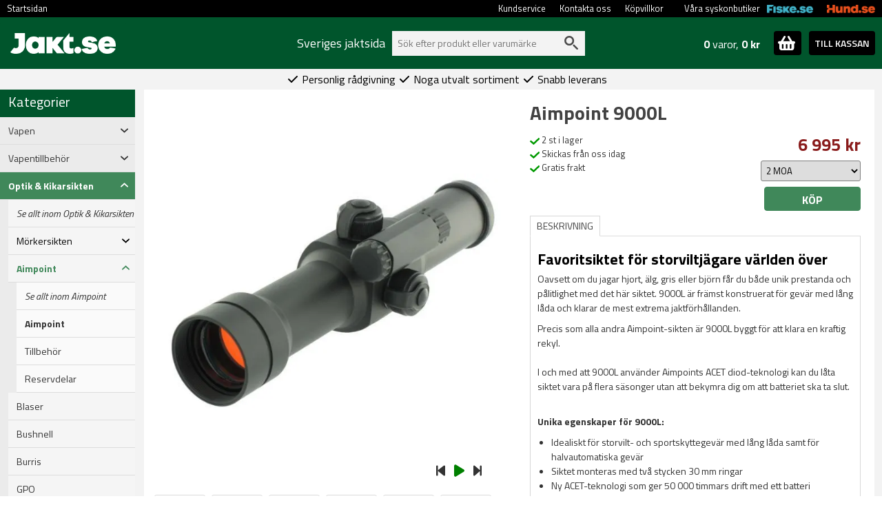

--- FILE ---
content_type: text/html; charset=utf-8
request_url: https://www.jakt.se/pricehistory
body_size: -181
content:
{"labels":["3/1","4/1","5/1","6/1","7/1","8/1","9/1","10/1","11/1","12/1","13/1","14/1","15/1","16/1","17/1","18/1","19/1","20/1","21/1","22/1","23/1","24/1","25/1","26/1","27/1","28/1","29/1","30/1","31/1","1/2"],"prices":[6649.00,6649.00,6649.00,6649.00,6649.00,6649.00,6649.00,6649.00,6649.00,6649.00,6649.00,6649.00,6649.00,6649.00,6649.00,6649.00,6649.00,6649.00,6649.00,6649.00,6649.00,6649.00,6649.00,6649.00,6649.00,6649.00,6649.00,6995.00,6995.00,6995.00],"price_type":[1,1,1,1,1,1,1,1,1,1,1,1,1,1,1,1,1,1,1,1,1,1,1,1,1,1,1,1,1,1]}

--- FILE ---
content_type: application/javascript
request_url: https://www.jakt.se/Scripts/chartjs.js
body_size: 542
content:
function updatePriceHistory(art_id) {
    const ctx = $('#priceHistoryChart');
    var chart_data;
    $.ajax({
        url: 'pricehistory',
        type: 'POST',
        //async: false,
        data: {
            articleID: art_id
        },
        dataType: 'json',
        success: function (retdata) {
            const discount = function (ctx) {
                return retdata.price_type[ctx.p0.parsed.x] == 2 ? 'rgb(255,0,0)' : 'rgb(0, 0, 0)';
            };

            const footer = (tooltipItems) => {
                if (retdata.price_type[tooltipItems[0].parsed.x] == 2) {
                    return 'Kampanjpris';
                }
            };

            const chart_data = {
                type: 'line',
                data: {
                    labels: retdata.labels,
                    datasets: [{
                        label: 'Pris',
                        data: retdata.prices,
                        fill: false,
                        borderWidth: 2,
                        borderColor: ['rgb(0, 0, 0)'],
                        segment: {
                            borderColor: ctx => discount(ctx)
                        },
                        pointBackgroundColor: function (context) {
                            var index = context.dataIndex;
                            if (retdata.price_type[index] == 2) {
                                return 'rgb(255,0,0)';
                            } else {
                                return 'rgb(0,0,0)';
                            }
                        },
                        pointBorderColor: function (context) {
                            var index = context.dataIndex;
                            if (retdata.price_type[index] == 2) {
                                return 'red';
                            } else {
                                return 'black';
                            }
                        }
                    }],
                },
                options: {
                    responsive: true,
                    maintainAspectRatio: false,
                    scales: {
                        y: {
                            title: {
                                text: 'Pris',
                                display: true,
                            },
                            suggestedMin: Math.min.apply(null, retdata.prices.filter(x => x != null)) * 0.8,
                            suggestedMax: Math.max.apply(null, retdata.prices.filter(x => x != null)) * 1.2,

                        },
                        x: {
                            title: {
                                text: 'Datum',
                                display: true,
                            },
                            beginAtZero: false,
                            ticks: {
                                includeBounds: true,
                            }
                        }
                    },
                    plugins: {
                        tooltip: {
                            callbacks: {
                                label: function (context) {
                                    if (retdata.price_type[context.parsed.x] == 2) {
                                        return 'Kampanjpris - ' + context.parsed.y + ' kr';
                                    }
                                    return context.parsed.y + ' kr';
                                }
                            }
                        },
                        legend: {
                            display: false
                        },

                    }
                },
                plugins: {
                    tooltip: {
                        callbacks: {
                            footer: footer,
                        }
                    }
                }

            };
            const myChart = new Chart(ctx, chart_data);
            $('#lowest-price').html('Lägsta pris senaste 30 dagar är ' + Math.min.apply(null, chart_data.data.datasets[0].data.filter(x => x != null)) + ' kr');
        },
    });

};


